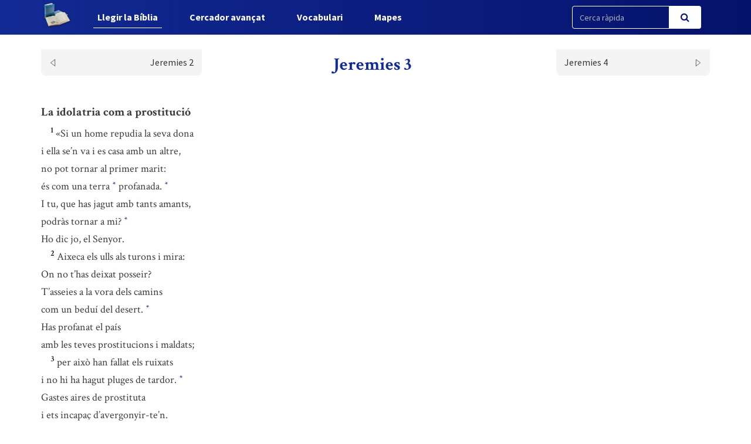

--- FILE ---
content_type: text/html; charset=UTF-8
request_url: https://www.labiblia.cat/biblia/capitol/414
body_size: 6510
content:
<!DOCTYPE html>
<html lang="ca">
<head>
    <link href="https://www.labiblia.cat/css/bootstrap.css" rel="stylesheet">
    <link href="https://www.labiblia.cat/css/app-frontend.css" rel="stylesheet">

<meta charset="utf-8">
<meta http-equiv="X-UA-Compatible" content="IE=edge">
<meta name="viewport" content="width=device-width, initial-scale=1">

<!-- CSRF Token -->
<meta name="csrf-token" content="W1LA8gQ31hqWXyW1q9oo57VJpSBOOGdEBMdmU5pu">

<title>BCI - Bíblia catalana</title>
<link rel="shortcut icon" href="https://www.labiblia.cat/images/favicon.png" type="image/x-icon" />

    <link media="all" type="text/css" rel="stylesheet" href="https://www.labiblia.cat/css/components/frontend/biblia.css">    <link media="all" type="text/css" rel="stylesheet" href="https://www.labiblia.cat/css/components/frontend/chapter.css">
<script type="text/javascript">
    var APP_URL = 'https://www.labiblia.cat'
</script>

<!-- Global site tag (gtag.js) - Google Analytics -->
<script async src="https://www.googletagmanager.com/gtag/js?id=G-627972S824"></script>
<script>
  window.dataLayer = window.dataLayer || [];
  function gtag(){dataLayer.push(arguments);}
  gtag('js', new Date());

  gtag('config', 'G-627972S824');
</script>

</head>
<body>
    <div id="app">
        <nav class="navbar navbar-default navbar-static-top navbar-fixed-top">
            <div class="container">
                <div class="navbar-header">

                    <!-- Collapsed Hamburger -->
                    <button type="button" class="navbar-toggle collapsed" data-toggle="collapse" data-target="#app-navbar-collapse" aria-expanded="false">
                        <span class="sr-only">Toggle Navigation</span>
                        <span class="icon-bar"></span>
                        <span class="icon-bar"></span>
                        <span class="icon-bar"></span>
                    </button>

                    <!-- Branding Image -->
                    <a class="navbar-brand" href="https://www.labiblia.cat">
                        <img src="https://www.labiblia.cat/images/logo-negative.png" class="logo-image img-responsive" alt="BCI - Bíblia catalana">
                    </a>
                </div>

                <div class="collapse navbar-collapse" id="app-navbar-collapse">
                    <!-- Left Side Of Navbar -->
                    <ul class="nav navbar-nav">
                        <li class="nav-item font-weight-bold active">
                            <a href="https://www.labiblia.cat/biblia" class="nav-link">Llegir la B&iacute;blia</a>
                        </li>
                        <li class="nav-item ">
                            <a href="https://www.labiblia.cat/cercador" class="text_  nav-link">Cercador avan&ccedil;at</a>
                        </li>
                        <li class="nav-item font-weight-bold ">
                            <a href="https://www.labiblia.cat/vocabulari" class="nav-link">Vocabulari</a>
                        </li>
                        <li class="nav-item font-weight-bold ">
                            <a href="https://www.labiblia.cat/mapes" class="nav-link">Mapes</a>
                        </li>
                    </ul>

                    <!-- Right Side Of Navbar -->
                    <ul class="nav navbar-nav navbar-right">

                        <div class="cercador_navbar">
                            <form method="GET" action="https://www.labiblia.cat/cercador/cercaRapida" accept-charset="UTF-8">
                                <input name="fromFastSearch" type="hidden" value="true">
                            <div class="input-group">
                                <input class="form-control input-fast-search" placeholder="Cerca ràpida" name="reflink" type="text" value="">
                                <span class="input-group-btn">
                                <button class="btn btn-primary btn-search" type="submit"><i class="fa fa-search"></i></button>
                            </span>
                            </div>
                            </form>
                        </div>

                    </ul>
                </div>
            </div>
        </nav>

        <div class="container pt-xl-55 pt-custom-135 pt-md-138 pt-xs-70 pt-sm-70">
            <div class="errors-block">
                
                            </div>
        </div>

            <div class="container">

                    <div class="sticky-chapter-header">
                <div class="chapter-header mt-custom-negative-30 ">
    <div class="row paginator-white">
                    <div class="col-xs-4 col-md-3">
                <a href='https://www.labiblia.cat/biblia/capitol/413'>
                    <div class=" chapter-header-left">
                        
                        <span>Jeremies 2</span><img src="https://www.labiblia.cat/images/left.svg"/>
                    </div>
                </a>
            </div>
            <div class="col-xs-4 col-md-6">
                <h1 class="h1-sticky custom-h1-mt-10 text-center"><span>Jeremies 3</span></h1>
            </div>
                            <div class="col-xs-4 col-md-3">
                <a href='https://www.labiblia.cat/biblia/capitol/415'>
                    <div class=" chapter-header-right">
                        
                        <span>Jeremies 4</span><img src="https://www.labiblia.cat/images/right.svg"/>
                    </div>
                </a>
            </div>
        
            </div>
</div>                
            </div>
        
        <div class="chapter-versets">
                                                                                                <h3>La idolatria com a prostitució</h3>
                                                                <br/>&nbsp;&nbsp;&nbsp;&nbsp;<span id="verse-414-1" class="numeret"><sup>1</sup></span> <span class="contingut"> «Si un home repudia la seva dona  <br/>i ella se’n va i es casa amb un altre,  <br/>no pot tornar al primer marit:  <br/>és com una terra  <button class="btn btn-link ref-comment" data="L’antiga versió grega ha entès: <i> aquella dona</i>. " type="button"><sup>*</sup></button>  profanada.  <button class="btn btn-link ref-comment" data="[link]Jr 2,7[/link]. " type="button"><sup>*</sup></button>   <br/>I tu, que has jagut amb tants amants,  <br/>podràs tornar a mi?  <button class="btn btn-link ref-comment" data="Segons [link]Dt 24,1-4[/link], la dona repudiada que «legítimament» ha tingut un altre marit no podrà tornar mai més al primer. El cas d’Israel, però, s’ha de comparar amb el d’una dona adúltera, perquè ha trencat l’aliança, segellada amb el Senyor al *[key] Sinaí [/key]. Molt més escandalós és el fet que vulgui viure ([link]vv. 4-5[/link]) com si el seu adulteri no existís. " type="button"><sup>*</sup></button>   <br/>Ho dic jo, el Senyor.</span>
                                                                <br/>&nbsp;&nbsp;&nbsp;&nbsp;<span id="verse-414-2" class="numeret"><sup>2</sup></span> <span class="contingut"> Aixeca els ulls als turons i mira:  <br/>On no t’has deixat posseir?  <br/>T’asseies a la vora dels camins  <br/>com un beduí del desert.  <button class="btn btn-link ref-comment" data="[link]Ez 16,25[/link]. " type="button"><sup>*</sup></button>   <br/>Has profanat el país  <br/>amb les teves prostitucions i maldats;</span>
                                                                <br/>&nbsp;&nbsp;&nbsp;&nbsp;<span id="verse-414-3" class="numeret"><sup>3</sup></span> <span class="contingut"> per això han fallat els ruixats  <br/>i no hi ha hagut pluges de tardor.  <button class="btn btn-link ref-comment" data="[link]Jr 5,24-25[/link]. " type="button"><sup>*</sup></button>   <br/>Gastes aires de prostituta  <br/>i ets incapaç d’avergonyir-te’n.</span>
                                                                <br/>&nbsp;&nbsp;&nbsp;&nbsp;<span id="verse-414-4" class="numeret"><sup>4</sup></span> <span class="contingut"> I després vens a dir-me:  <br/>“Pare meu, amor de la meva jovenesa,  <button class="btn btn-link ref-comment" data="Vegeu [link]v. 19[/link]; [link]Is 63,16[/link]; [link]Ml 1,6[/link]. " type="button"><sup>*</sup></button> </span>
                                                                <br/>&nbsp;&nbsp;&nbsp;&nbsp;<span id="verse-414-5" class="numeret"><sup>5</sup></span> <span class="contingut"> renyiràs per sempre amb mi?  <br/>Sempre més em guardaràs rancor?”  <br/>Vas dient tot això  <br/>mentre fas tant de mal com pots.»</span>
                                                                <br/>                    <h3>Les dues germanes infidels  <button class="btn btn-link ref-comment" data="Els [link]vv. 6-18[/link] fan esment del regne del Nord (Israel) que, des de l’any 931 aC, havia trencat la unitat de culte, i en el 722 aC (no gaire abans del regnat de Josies) havia estat destruït per la conquesta assíria. Però els pecats d’Israel, la germana del nord, no són tan greus com els pecats actuals de Judà, la germana del sud ([link]v. 11[/link]). " type="button"><sup>*</sup></button> </h3>
                                                                <br/>&nbsp;&nbsp;&nbsp;&nbsp;<span id="verse-414-6" class="numeret"><sup>6</sup></span> <span class="contingut"> En temps del rei Josies, el Senyor em digué:  <br/>—¿Has vist què m’ha fet Israel, la deslleial? Ha pujat a totes les muntanyes elevades, s’ha prostituït sota qualsevol arbre frondós.</span>
                                                                <span id="verse-414-7" class="numeret"><sup>7</sup></span> <span class="contingut"> Jo pensava: Després de fer tot això tornarà cap a mi. Però no ha tornat. Judà, la seva germana infidel, veié</span>
                                                                <span id="verse-414-8" class="numeret"><sup>8</sup></span> <span class="contingut"> que jo havia repudiat la deslleial Israel amb un document de divorci pels adulteris que havia comès.  <button class="btn btn-link ref-comment" data="Vegeu, però, [link]Is 50,1[/link]. " type="button"><sup>*</sup></button>  Tanmateix, he vist  <button class="btn btn-link ref-comment" data="Una altra lectura possible, per bé que no tan d’acord amb el context, seria: <i> ella ha vist</i>. " type="button"><sup>*</sup></button>  que Judà, la seva germana infidel, no ha tingut por i s’ha prostituït igualment:</span>
                                                                <span id="verse-414-9" class="numeret"><sup>9</sup></span> <span class="contingut"> amb tota lleugeresa ha profanat el país i ha comès adulteri adorant pedres i troncs.  <button class="btn btn-link ref-comment" data="[link]Jr 2,27[/link]. " type="button"><sup>*</sup></button> </span>
                                                                <span id="verse-414-10" class="numeret"><sup>10</sup></span> <span class="contingut"> I encara, quan Judà, la germana infidel, ha tornat a mi, no ho ha fet de cor, sinó fingidament.  <button class="btn btn-link ref-comment" data="En diverses ocasions, Jeremies assenyala les mancances i la poca profunditat de la reforma empresa per Josies. " type="button"><sup>*</sup></button>  Ho dic jo, el Senyor.</span>
                                                                <br/>                    <h3>Israel, cridat a la conversió</h3>
                                                                <br/>&nbsp;&nbsp;&nbsp;&nbsp;<span id="verse-414-11" class="numeret"><sup>11</sup></span> <span class="contingut"> El Senyor em digué:  <br/>—Israel, la deslleial, és bona al costat de Judà, la infidel.  <button class="btn btn-link ref-comment" data="Judà és encara pitjor que Israel, la seva germana. " type="button"><sup>*</sup></button> </span>
                                                                <span id="verse-414-12" class="numeret"><sup>12</sup></span> <span class="contingut"> Ves, doncs, i pronuncia aquestes paraules mirant al nord:  <br/>»“Torna, Israel, la deslleial!  <br/>T’ho dic jo, el Senyor.  <br/>No continuaré enutjat,  <br/>perquè soc bondadós.  <br/>T’ho dic jo, el Senyor.  <br/>No guardo rancor per sempre.  <button class="btn btn-link ref-comment" data="[link]Is 57,16[/link]+. " type="button"><sup>*</sup></button> </span>
                                                                <br/>&nbsp;&nbsp;&nbsp;&nbsp;<span id="verse-414-13" class="numeret"><sup>13</sup></span> <span class="contingut"> Reconeix, però, la teva culpa:  <br/>has estat infidel al Senyor, el teu Déu,  <br/>i t’has encaminat cap als estrangers,  <br/>prostituint-te  <button class="btn btn-link ref-comment" data="[link]Jr 2,25[/link]+. " type="button"><sup>*</sup></button>  sota qualsevol arbre frondós.  <br/>No heu escoltat la meva paraula.  <br/>Us ho dic jo, el Senyor.</span>
                                                                <br/>&nbsp;&nbsp;&nbsp;&nbsp;<span id="verse-414-14" class="numeret"><sup>14</sup></span> <span class="contingut"> »Torneu, fills deslleials,  <button class="btn btn-link ref-comment" data="Vegeu [link]v. 22[/link]. " type="button"><sup>*</sup></button>  que encara sou meus! Ho dic jo, el Senyor. Us prendré, un de cada ciutat o dos de cada clan, per dur-vos a Sió.  <button class="btn btn-link ref-comment" data="<i> Sió</i> és el turó de Jerusalem situat a l’oest del torrent de Cedró, on David va col·locar l’*[key] arca de l’aliança [/key] ([link]v. 16[/link])  i Salomó va edificar el *[key] temple [/key] ([link]v. 17[/link]). És, per tant, el lloc on s’han d’aplegar tots els israelites. " type="button"><sup>*</sup></button> </span>
                                                                <span id="verse-414-15" class="numeret"><sup>15</sup></span> <span class="contingut"> Allà us donaré pastors com desitja el meu cor, que us pasturin amb coneixement i amb seny.</span>
                                                                <span id="verse-414-16" class="numeret"><sup>16</sup></span> <span class="contingut"> Us multiplicareu i sereu fecunds al país. Aquells dies ja no es parlarà més de l’arca de l’aliança del Senyor:  <button class="btn btn-link ref-comment" data="No se sap quan va desaparèixer l’<i> [key] arca de l’aliança [/key]</i>. Vegeu, tanmateix, la llegenda de [link]2Ma 2,1-8[/link]. " type="button"><sup>*</sup></button>  ni hi pensaran ni en faran memòria, ni la trobaran a faltar ni la refaran mai més. Us ho dic jo, el Senyor.</span>
                                                                <span id="verse-414-17" class="numeret"><sup>17</sup></span> <span class="contingut"> Llavors Jerusalem serà anomenada ‘Tron del Senyor’;  <button class="btn btn-link ref-comment" data="També en [link]Ez 48,35[/link] la ciutat rep un nom nou. " type="button"><sup>*</sup></button>  totes les nacions s’hi aplegaran en el nom del Senyor i no es deixaran guiar pel seu cor obstinat i pervers.  <button class="btn btn-link ref-comment" data="La restauració anunciada tornarà a centrar-se en Jerusalem, però no per simples records d’història passada ([link]v. 16[/link]: <i> l’arca de l’aliança</i>) , sinó per noves accions meravelloses de Déu, que comportaran la reunificació dels dos regnes ([link]v. 18[/link]) , l’establiment de <i> pastors</i> que governin segons el designi diví ([link]v. 15[/link])  i la vinguda de totes les nacions per adorar el Déu veritable ([link]v. 17[/link]). " type="button"><sup>*</sup></button> </span>
                                                                <span id="verse-414-18" class="numeret"><sup>18</sup></span> <span class="contingut"> Llavors es reconciliaran la gent de Judà i la gent d’Israel,  <button class="btn btn-link ref-comment" data="[link]Jr 50,4[/link]; [link]Ez 37,15-28[/link]. " type="button"><sup>*</sup></button>  i tornaran plegats del país del nord a la terra que vaig donar en possessió als seus pares.  <button class="btn btn-link ref-comment" data="[link]Gn 13,14-15[/link]. " type="button"><sup>*</sup></button> </span>
                                                                <br/>                    <h3>Retorn d’Israel al Senyor</h3>
                                                                <br/>&nbsp;&nbsp;&nbsp;&nbsp;<span id="verse-414-19" class="numeret"><sup>19</sup></span> <span class="contingut"> »Jo em deia:  <br/>Com m’agradaria de comptar-te entre els fills  <br/>i donar-te un país deliciós,  <br/>l’heretat més esplèndida del món!  <button class="btn btn-link ref-comment" data="[link]Ez 20,6[/link]; [link]Dn 8,9[/link]+. " type="button"><sup>*</sup></button>   <br/>Jo pensava que m’anomenaries pare  <button class="btn btn-link ref-comment" data="Vegeu [link]v. 4[/link]+. " type="button"><sup>*</sup></button>   <br/>i no t’apartaries de mi.  <button class="btn btn-link ref-comment" data="Continua el poema dels [link]vv. 1-6[/link]. Com a esposa infidel, Israel no pot tornar a ser admesa; però Déu, com a pare, no pot sinó invitar-la al retorn. La idea de filiació divina, aplicada al rei ([link]2Sa 7,14[/link]) i al poble com a conjunt ([link]Ex 4,22[/link]), és coneguda de l’AT, però no s’hi prodiga. " type="button"><sup>*</sup></button> </span>
                                                                <br/>&nbsp;&nbsp;&nbsp;&nbsp;<span id="verse-414-20" class="numeret"><sup>20</sup></span> <span class="contingut"> Però vosaltres, gent d’Israel, m’heu estat infidels,  <br/>com una dona és infidel al seu marit.  <br/>Us ho dic jo, el Senyor.</span>
                                                                <br/>&nbsp;&nbsp;&nbsp;&nbsp;<span id="verse-414-21" class="numeret"><sup>21</sup></span> <span class="contingut"> Se sent un clam pels turons:  <br/>és el plor suplicant de la gent d’Israel,  <br/>que havia pres un mal camí;  <br/>s’havia oblidat del Senyor, el seu Déu.</span>
                                                                <br/>&nbsp;&nbsp;&nbsp;&nbsp;<span id="verse-414-22" class="numeret"><sup>22</sup></span> <span class="contingut"> Torneu, fills deslleials,  <button class="btn btn-link ref-comment" data="Vegeu [link]v. 14[/link]. " type="button"><sup>*</sup></button>   <br/>i jo guariré la vostra apostasia.”  <button class="btn btn-link ref-comment" data="[link]Os 14,5[/link]. " type="button"><sup>*</sup></button>   <br/>Aquí ens tens, venim a tu,  <br/>perquè tu ets el Senyor, el nostre Déu.</span>
                                                                <br/>&nbsp;&nbsp;&nbsp;&nbsp;<span id="verse-414-23" class="numeret"><sup>23</sup></span> <span class="contingut"> Dels turons en ve tan sols l’engany;  <br/>de les muntanyes, res més que aldarull;  <br/>tan sols en el Senyor, el nostre Déu,  <br/>Israel troba la salvació.  <button class="btn btn-link ref-comment" data="Els cultes idolàtrics, celebrats en els turons sagrats (vegeu [link]v. 6[/link]; vegeu també Vocabulari: <i> [key] recinte sagrat [/key]</i>), es caracteritzen pel brogit i l’aldarull, però no poden amagar la buidor dels ídols; únicament Déu respon de debò als qui l’invoquen. " type="button"><sup>*</sup></button> </span>
                                                                <br/>&nbsp;&nbsp;&nbsp;&nbsp;<span id="verse-414-24" class="numeret"><sup>24</sup></span> <span class="contingut"> Des de la nostra infantesa,  <br/>els ídols vergonyosos s’han menjat els guanys dels nostres pares:  <br/>els seus ramats d’ovelles i vedells,  <br/>els seus fills i les seves filles.</span>
                                                                <br/>&nbsp;&nbsp;&nbsp;&nbsp;<span id="verse-414-25" class="numeret"><sup>25</sup></span> <span class="contingut"> Tinguem per jaç la vergonya,  <br/>i la ignomínia per cobertor:  <br/>perquè, des de la jovenesa fins al dia d’avui,  <br/>nosaltres i els nostres pares  <br/>hem pecat contra el Senyor, el nostre Déu,  <br/>i hem desobeït la seva paraula.  <button class="btn btn-link ref-comment" data="[link]Jr 32,30[/link]; [link]Esd 9,6-7[/link]. " type="button"><sup>*</sup></button> </span>
                                    </div>
        <div class="chapter-header mt-custom-negative-30  bottom ">
    <div class="row paginator-white">
                    <div class="col-xs-4 col-md-3">
                <a href='https://www.labiblia.cat/biblia/capitol/413'>
                    <div class=" chapter-header-left">
                        
                        <span>Jeremies 2</span><img src="https://www.labiblia.cat/images/left.svg"/>
                    </div>
                </a>
            </div>
            <div class="col-xs-4 col-md-6">
                <h1 class="h1-sticky custom-h1-mt-10 text-center"><span>Jeremies 3</span></h1>
            </div>
                            <div class="col-xs-4 col-md-3">
                <a href='https://www.labiblia.cat/biblia/capitol/415'>
                    <div class=" chapter-header-right">
                        
                        <span>Jeremies 4</span><img src="https://www.labiblia.cat/images/right.svg"/>
                    </div>
                </a>
            </div>
        
            </div>
</div>    </div>

    <!-- Modal -->
    <div class="modal fade" id="customModal" tabindex="-1" role="dialog" aria-labelledby="exampleModalCenterTitle" aria-hidden="true">
        <div class="modal-dialog modal-lg modal-dialog-centered" role="document">
            <div class="modal-content">
                <div class="modal-header comentari-header">
                    <span id="modal_title"></span>
                    <button type="button" class="close" data-dismiss="modal" aria-label="Close">
                        <span aria-hidden="true">&times;</span>
                    </button>
                </div>
                <div id="modal-content" class="modal-body">
                </div>
            </div>
        </div>
    </div>


        <footer class="footer">
    <div class="container text-center">
        <div class="footer-title">
            <a style="display: inline-block;" class="nav-link" href="http://www.abcat.cat" target="_blank">
                <p style="display: inline-block;color:white;">BCI - Bíblia catalana. Traducció interconfessional</p>
                <img class="img-responsive inline-block" style="width:100px;vertical-align: middle;margin-top: unset;" src="https://www.labiblia.cat/images/abc.svg">
            </a>
        </div>
        <div class="footer-subtitle">BCI - També disponible en APP</div>
        <div class="line-separator"></div>
        <div class="logos"><a href="https://play.google.com/store/apps/details?id=cat.arqtgn.bci" target="_blank"><img src="https://www.labiblia.cat/images/googleplay.svg"></a> <a href="https://itunes.apple.com/es/app/la-b%C3%ADblia-en-catal%C3%A0-bci/id1045550407" target="_blank"><img src="https://www.labiblia.cat/images/applestore.svg"></a></div>
    </div>
</footer>    </div>

    <!-- Scripts -->
    <script src="https://www.labiblia.cat/js/app.js"></script>

        <script>
        $('body').on('click', '.ref-comment', function (){
            var commentContent = $(this).attr('data');
            var closestNumeretId = $(this).closest('.contingut').prev().attr('id');
            if (closestNumeretId) {
                var closestNumeretIdArray = closestNumeretId.split("-")
                var verseNumber = closestNumeretIdArray[closestNumeretIdArray.length - 1];
            }

            if (true) {
                if (verseNumber) {
                    $('#modal_title').html("Nota: Jeremies 3," + verseNumber);
                } else {
                    $('#modal_title').html("Nota: Jeremies 3");
                }
            } else {
                $('#modal_title').html("Nota");
            }

            $.ajax({
                url:"https://www.labiblia.cat/comments/show",
                method:"POST",
                data:{
                    comment: commentContent,
                },
                success:function(result){
                    $('#modal-content').html(result);
                    $('#customModal').modal('show');
                }
            });
        });
        $('body').on('click', '.ref-link', function (){
            var refLink = $(this).html();

            $('#modal_title').html("Referència ("+refLink+")");

            $.ajax({
                url:"https://www.labiblia.cat/cercador/refModal",
                method:"POST",
                data:{
                    reflink: refLink,
                },
                success:function(result){
                    $('#modal-content').html(result);
                    $('#customModal').modal('show');
                }
            });
        });
        $('body').on('click', '.ref-key', function (){
            var keyWord = $(this).html();

            $('#modal_title').html(keyWord);

            $.ajax({
                url:"https://www.labiblia.cat/vocabulari/showDefinition",
                method:"POST",
                data:{
                    keyWord: keyWord,
                },
                success:function(result){
                    $('#modal-content').html(result);
                    $('#customModal').modal('show');
                }
            });
        });
    </script>
    </body>
</html>

--- FILE ---
content_type: text/css
request_url: https://www.labiblia.cat/css/components/frontend/chapter.css
body_size: 155
content:
@media (max-width:575.98px){.pt-xs-70{padding-top:48px}}@media (min-width:576px) and (max-width:767.98px){.pt-sm-70{padding-top:48px}}@media (min-width:768px) and (max-width:991.98px){.pt-custom-135{padding-top:113px}}@media (min-width:992px){.pt-md-138{padding-top:116px}}@media (min-width:1200px){.pt-xl-140{padding-top:118px}}

--- FILE ---
content_type: image/svg+xml
request_url: https://www.labiblia.cat/images/left.svg
body_size: 289
content:
<svg id="Capa_1" data-name="Capa 1" xmlns="http://www.w3.org/2000/svg" viewBox="0 0 13 13"><defs><style>.cls-1{fill:none;stroke:#595858;stroke-linecap:round;stroke-linejoin:round;}</style></defs><title>left</title><polygon class="cls-1" points="10.5 0.5 10.5 12.5 2.5 6.5 10.5 0.5"/></svg>

--- FILE ---
content_type: image/svg+xml
request_url: https://www.labiblia.cat/images/applestore.svg
body_size: 12923
content:
<svg id="Capa_1" data-name="Capa 1" xmlns="http://www.w3.org/2000/svg" xmlns:xlink="http://www.w3.org/1999/xlink" viewBox="0 0 252.46 72.67"><defs><style>.cls-1,.cls-2{fill:none;}.cls-2{clip-rule:evenodd;}.cls-3{clip-path:url(#clip-path);}.cls-4{isolation:isolate;}.cls-5{clip-path:url(#clip-path-2);}.cls-6{clip-path:url(#clip-path-3);}.cls-7{clip-path:url(#clip-path-4);}.cls-8{clip-path:url(#clip-path-5);}.cls-9{fill:#fff;}.cls-10{clip-path:url(#clip-path-6);}.cls-11{clip-path:url(#clip-path-7);}.cls-12{clip-path:url(#clip-path-8);}.cls-13{clip-path:url(#clip-path-9);}.cls-14{clip-path:url(#clip-path-10);}.cls-15{clip-path:url(#clip-path-11);}.cls-16{clip-path:url(#clip-path-12);}.cls-17{clip-path:url(#clip-path-13);}.cls-18{clip-path:url(#clip-path-14);}.cls-19{clip-path:url(#clip-path-15);}.cls-20{clip-path:url(#clip-path-16);}.cls-21{clip-path:url(#clip-path-17);}.cls-22{clip-path:url(#clip-path-18);}.cls-23{clip-path:url(#clip-path-19);}.cls-24{clip-path:url(#clip-path-20);}.cls-25{clip-path:url(#clip-path-21);}.cls-26{clip-path:url(#clip-path-23);}.cls-27{clip-path:url(#clip-path-25);}.cls-28{clip-path:url(#clip-path-27);}.cls-29{clip-path:url(#clip-path-29);}.cls-30{clip-path:url(#clip-path-31);}.cls-31{clip-path:url(#clip-path-33);}.cls-32{clip-path:url(#clip-path-35);}.cls-33{clip-path:url(#clip-path-37);}</style><clipPath id="clip-path"><rect class="cls-1" x="0.5" y="0.38" width="251.64" height="71.21"/></clipPath><clipPath id="clip-path-2"><rect class="cls-1" x="-0.5" y="-0.42" width="253" height="72"/></clipPath><clipPath id="clip-path-3"><path class="cls-2" d="M252.14,64.45a7.18,7.18,0,0,1-7.24,7.13H7.76A7.19,7.19,0,0,1,.5,64.45V7.52A7.2,7.2,0,0,1,7.76.38H244.9a7.19,7.19,0,0,1,7.24,7.14Z"/></clipPath><clipPath id="clip-path-4"><rect class="cls-1" x="0.5" y="-0.42" width="252" height="72"/></clipPath><clipPath id="clip-path-5"><path class="cls-2" d="M55.07,36.24a11,11,0,0,1,5.19-9.17,11.13,11.13,0,0,0-8.78-4.76c-3.7-.39-7.28,2.22-9.17,2.22s-4.82-2.18-7.94-2.12a11.7,11.7,0,0,0-9.85,6c-4.25,7.4-1.08,18.27,3,24.25,2,2.92,4.42,6.19,7.54,6.08s4.2-2,7.88-2,4.73,2,7.91,1.88,5.34-2.94,7.31-5.89A24.25,24.25,0,0,0,61.5,46a10.57,10.57,0,0,1-6.43-9.72"/></clipPath><clipPath id="clip-path-6"><path class="cls-2" d="M49.91,17.66a11.71,11.71,0,0,0,2.54-8.21,11.16,11.16,0,0,0-9.89,11.81c2.75.22,5.58-1.44,7.35-3.6"/></clipPath><clipPath id="clip-path-7"><path class="cls-2" d="M100.5,57.78H96.26l-2.33-7.25H85.85l-2.22,7.25H79.5l8-24.66h4.94ZM93.23,47.49l-2.1-6.44c-.23-.65-.64-2.2-1.26-4.64H89.8c-.25,1.05-.64,2.6-1.18,4.64l-2.07,6.44Z"/></clipPath><clipPath id="clip-path-8"><path class="cls-2" d="M120.5,48.16a10.31,10.31,0,0,1-2.43,7.24,7.07,7.07,0,0,1-5.41,2.37,5.39,5.39,0,0,1-5-2.55h-.07v9.46h-3.92V45.32q0-2.88-.15-5.92H107l.22,2.85h.07a6.91,6.91,0,0,1,11.17-.7,10,10,0,0,1,2.09,6.61m-4,.15A7.44,7.44,0,0,0,115.34,44a4.1,4.1,0,0,0-6-.8,4.56,4.56,0,0,0-1.55,2.57,5.35,5.35,0,0,0-.18,1.22v3a4.83,4.83,0,0,0,1.18,3.31,3.89,3.89,0,0,0,3.07,1.35,4,4,0,0,0,3.45-1.74,7.76,7.76,0,0,0,1.24-4.58"/></clipPath><clipPath id="clip-path-9"><path class="cls-2" d="M141.5,48.16a10.31,10.31,0,0,1-2.43,7.24,7.07,7.07,0,0,1-5.42,2.37,5.39,5.39,0,0,1-5-2.55h-.07v9.46h-3.92V45.32q0-2.88-.15-5.92H128l.22,2.85h.07a6.92,6.92,0,0,1,11.18-.7,10.06,10.06,0,0,1,2.08,6.61m-4,.15A7.44,7.44,0,0,0,136.34,44a4,4,0,0,0-3.41-1.78,4.06,4.06,0,0,0-2.64,1,4.54,4.54,0,0,0-1.54,2.57,5.35,5.35,0,0,0-.18,1.22v3a4.83,4.83,0,0,0,1.18,3.31,3.88,3.88,0,0,0,3.07,1.35,4,4,0,0,0,3.45-1.74,7.76,7.76,0,0,0,1.23-4.58"/></clipPath><clipPath id="clip-path-10"><path class="cls-2" d="M164.5,51.41a6.7,6.7,0,0,1-2.15,5.17,9.3,9.3,0,0,1-6.58,2.18,11.33,11.33,0,0,1-6.27-1.55l.9-3.33a10.36,10.36,0,0,0,5.6,1.59,5.23,5.23,0,0,0,3.41-1,3.39,3.39,0,0,0,1.22-2.73,3.52,3.52,0,0,0-1-2.55,9.25,9.25,0,0,0-3.34-1.92q-6.34-2.44-6.34-7.15a6.41,6.41,0,0,1,2.22-5,8.6,8.6,0,0,1,5.92-2,11.44,11.44,0,0,1,5.49,1.18l-1,3.25A9.32,9.32,0,0,0,158,36.41a4.65,4.65,0,0,0-3.19,1,3,3,0,0,0-1,2.26,3.09,3.09,0,0,0,1.11,2.44,12.57,12.57,0,0,0,3.52,1.92,11.81,11.81,0,0,1,4.59,3,6.45,6.45,0,0,1,1.47,4.32"/></clipPath><clipPath id="clip-path-11"><path class="cls-2" d="M178.5,43.51h-4.42v8.67c0,2.21.78,3.31,2.34,3.31a7.34,7.34,0,0,0,1.78-.18l.11,3a9.23,9.23,0,0,1-3.12.44,4.88,4.88,0,0,1-3.72-1.43c-.89-1-1.33-2.56-1.33-4.82v-9H167.5v-3h2.64V37.25l3.94-1.17v4.45h4.42Z"/></clipPath><clipPath id="clip-path-12"><path class="cls-2" d="M198.5,48.24a10.07,10.07,0,0,1-2.28,6.8,8.06,8.06,0,0,1-6.36,2.74,7.64,7.64,0,0,1-6.09-2.63,9.76,9.76,0,0,1-2.27-6.62,10,10,0,0,1,2.34-6.83,8,8,0,0,1,6.3-2.66,7.78,7.78,0,0,1,6.14,2.62,9.65,9.65,0,0,1,2.22,6.58m-4,.13a8.36,8.36,0,0,0-1-4.27,3.92,3.92,0,0,0-7,0,8.5,8.5,0,0,0-1,4.34,8.3,8.3,0,0,0,1,4.26,3.88,3.88,0,0,0,7,0,8.36,8.36,0,0,0,1.07-4.3"/></clipPath><clipPath id="clip-path-13"><path class="cls-2" d="M212.5,42.79a7.8,7.8,0,0,0-1.31-.11,4,4,0,0,0-3.38,1.55,5.43,5.43,0,0,0-1,3.43v9.13h-4.15l0-11.92c0-2-.06-3.83-.16-5.48h3.62l.15,3.33h.11A6,6,0,0,1,208.46,40a5.28,5.28,0,0,1,3-.93,6.54,6.54,0,0,1,1,.07Z"/></clipPath><clipPath id="clip-path-14"><path class="cls-2" d="M229.5,47.59a9.28,9.28,0,0,1-.15,1.81h-12a5.23,5.23,0,0,0,1.75,4.08A5.91,5.91,0,0,0,223,54.74a13.47,13.47,0,0,0,4.86-.85l.62,2.77a14.85,14.85,0,0,1-6,1.12,8.74,8.74,0,0,1-6.58-2.47,9.09,9.09,0,0,1-2.39-6.61,10.31,10.31,0,0,1,2.23-6.78A7.66,7.66,0,0,1,222,39a6.7,6.7,0,0,1,5.89,2.88A9.72,9.72,0,0,1,229.5,47.59Zm-3.81-1a5.47,5.47,0,0,0-.78-3.07,3.48,3.48,0,0,0-3.19-1.67,3.78,3.78,0,0,0-3.18,1.63,6,6,0,0,0-1.19,3.11Z"/></clipPath><clipPath id="clip-path-15"><path class="cls-2" d="M92.5,18a5.49,5.49,0,0,1-2.16,4.73,9.53,9.53,0,0,1-5.7,1.47,31.17,31.17,0,0,1-3.14-.14V12.65a26.65,26.65,0,0,1,3.7-.24,8.82,8.82,0,0,1,5.3,1.33,5.06,5.06,0,0,1,2,4.3m-2.26.05A4,4,0,0,0,89,15a5.39,5.39,0,0,0-3.63-1.09,9.42,9.42,0,0,0-1.72.13v8.7a11.36,11.36,0,0,0,1.45.06,5.52,5.52,0,0,0,3.8-1.2,4.4,4.4,0,0,0,1.34-3.47"/></clipPath><clipPath id="clip-path-16"><path class="cls-2" d="M102.5,19.22a5.26,5.26,0,0,1-1.21,3.58,4.28,4.28,0,0,1-3.37,1.44,4,4,0,0,1-3.22-1.38,5.11,5.11,0,0,1-1.2-3.48,5.2,5.2,0,0,1,1.24-3.6,4.24,4.24,0,0,1,3.34-1.4,4.15,4.15,0,0,1,3.25,1.38,5.07,5.07,0,0,1,1.17,3.46m-2.12.07A4.36,4.36,0,0,0,99.83,17,2,2,0,0,0,98,15.91,2,2,0,0,0,96.13,17a4.44,4.44,0,0,0-.55,2.29,4.3,4.3,0,0,0,.55,2.24,2.05,2.05,0,0,0,3.68,0,4.31,4.31,0,0,0,.57-2.26"/></clipPath><clipPath id="clip-path-17"><path class="cls-2" d="M117.5,14.38l-2.81,8.87h-1.82L111.7,19.4c-.29-1-.53-1.92-.72-2.87h0a21.54,21.54,0,0,1-.73,2.87L109,23.25h-1.85l-2.64-8.87h2l1,4.22q.36,1.5.6,2.85h0c.15-.75.39-1.69.74-2.83l1.27-4.24h1.63l1.22,4.15c.29,1,.53,2,.72,2.92h0a28.86,28.86,0,0,1,.61-2.92l1.09-4.15Z"/></clipPath><clipPath id="clip-path-18"><path class="cls-2" d="M127.5,23.25h-2v-5c0-1.53-.61-2.3-1.84-2.3a1.83,1.83,0,0,0-1.46.64,2.15,2.15,0,0,0-.57,1.49v5.15h-2v-6.2c0-.77,0-1.6-.08-2.49h1.78l.1,1.36h.06a2.71,2.71,0,0,1,1-1.05,3.5,3.5,0,0,1,1.84-.49,3,3,0,0,1,2.12.79,3.71,3.71,0,0,1,1,2.88Z"/></clipPath><clipPath id="clip-path-19"><rect class="cls-1" x="0.5" y="0.57" width="252" height="71.01"/></clipPath><clipPath id="clip-path-20"><rect class="cls-1" x="131.5" y="10.58" width="96" height="14"/></clipPath><clipPath id="clip-path-21"><rect class="cls-1" x="131.5" y="11.42" width="2" height="12.82"/></clipPath><clipPath id="clip-path-23"><path class="cls-2" d="M144.5,19.22a5.26,5.26,0,0,1-1.21,3.58,4.28,4.28,0,0,1-3.37,1.44,4,4,0,0,1-3.22-1.38,5.11,5.11,0,0,1-1.2-3.48,5.2,5.2,0,0,1,1.24-3.6,4.25,4.25,0,0,1,3.33-1.4,4.16,4.16,0,0,1,3.26,1.38,5.07,5.07,0,0,1,1.17,3.46m-2.12.07a4.36,4.36,0,0,0-.55-2.25A2,2,0,0,0,140,15.91,2,2,0,0,0,138.13,17a4.44,4.44,0,0,0-.55,2.29,4.3,4.3,0,0,0,.55,2.24,2.05,2.05,0,0,0,3.68,0,4.31,4.31,0,0,0,.57-2.26"/></clipPath><clipPath id="clip-path-25"><path class="cls-2" d="M154.5,24h-1.94l-.17-1.09h-.06a3.35,3.35,0,0,1-2.84,1.3,3,3,0,0,1-2.23-.86,2.62,2.62,0,0,1-.76-1.92,2.92,2.92,0,0,1,1.5-2.65,7.86,7.86,0,0,1,4.2-.89v-.18c0-1.24-.68-1.87-2-1.87a4.7,4.7,0,0,0-2.54.7l-.44-1.38a6.47,6.47,0,0,1,3.35-.81c2.54,0,3.82,1.3,3.82,3.91v3.48A14.78,14.78,0,0,0,154.5,24m-2.25-3.25V19.32c-2.39,0-3.58.59-3.58,1.9a1.38,1.38,0,0,0,.41,1.11,1.54,1.54,0,0,0,1.06.37,2.19,2.19,0,0,0,1.33-.44,1.83,1.83,0,0,0,.75-1.11,2.05,2.05,0,0,0,0-.37"/></clipPath><clipPath id="clip-path-27"><path class="cls-2" d="M166.5,24h-1.86l-.1-1.39h-.06a3.17,3.17,0,0,1-3,1.59A3.69,3.69,0,0,1,158.62,23a4.53,4.53,0,0,1-1.12-3.18,4.8,4.8,0,0,1,1.22-3.41,3.94,3.94,0,0,1,2.91-1.21,2.91,2.91,0,0,1,2.66,1.18h0v-5h2.1V21.71c0,.85,0,1.62.07,2.33m-2.17-3.65V19a2.41,2.41,0,0,0-.06-.6,2.13,2.13,0,0,0-.76-1.17,2.38,2.38,0,0,0-3.24.38,3.42,3.42,0,0,0-.67,2.19,3.24,3.24,0,0,0,.64,2.09,2.2,2.2,0,0,0,1.83.85,2.12,2.12,0,0,0,1.66-.71,2.28,2.28,0,0,0,.6-1.59"/></clipPath><clipPath id="clip-path-29"><path class="cls-2" d="M182.5,19.22a5.26,5.26,0,0,1-1.21,3.58,4.26,4.26,0,0,1-3.37,1.44,4.06,4.06,0,0,1-3.22-1.38,5.11,5.11,0,0,1-1.2-3.48,5.2,5.2,0,0,1,1.24-3.6,4.24,4.24,0,0,1,3.34-1.4,4.15,4.15,0,0,1,3.25,1.38,5.07,5.07,0,0,1,1.17,3.46m-2.12.07a4.36,4.36,0,0,0-.55-2.25A2,2,0,0,0,178,15.91,2,2,0,0,0,176.13,17a4.44,4.44,0,0,0-.55,2.29,4.3,4.3,0,0,0,.55,2.24,2.06,2.06,0,0,0,3.69,0,4.4,4.4,0,0,0,.56-2.26"/></clipPath><clipPath id="clip-path-31"><path class="cls-2" d="M193.5,23.25h-2v-5c0-1.53-.61-2.3-1.84-2.3a1.83,1.83,0,0,0-1.46.64,2.15,2.15,0,0,0-.57,1.49v5.15h-2v-6.2c0-.77,0-1.6-.07-2.49h1.78l.1,1.36h.05a2.81,2.81,0,0,1,1.06-1.05,3.5,3.5,0,0,1,1.84-.49,3,3,0,0,1,2.12.79,3.71,3.71,0,0,1,1.05,2.88Z"/></clipPath><clipPath id="clip-path-33"><path class="cls-2" d="M206.5,16.28h-2.41v4.53c0,1.15.43,1.72,1.28,1.72a4.38,4.38,0,0,0,1-.09L206.4,24a5.28,5.28,0,0,1-1.7.23,2.7,2.7,0,0,1-2-.75,3.49,3.49,0,0,1-.73-2.51v-4.7H200.5V14.73h1.44V13l2.15-.61v2.32h2.41v1.55Z"/></clipPath><clipPath id="clip-path-35"><path class="cls-2" d="M217.5,24.24h-2.05v-5c0-1.57-.62-2.36-1.85-2.36a2,2,0,0,0-2,1.37,2.38,2.38,0,0,0-.09.7v5.29H209.5V11.42h2.05v5.3h0a3.1,3.1,0,0,1,2.76-1.45,3,3,0,0,1,2.11.8,3.89,3.89,0,0,1,1,2.94Z"/></clipPath><clipPath id="clip-path-37"><path class="cls-2" d="M227.5,18.88a6.17,6.17,0,0,1-.07.95h-6A2.81,2.81,0,0,0,222.3,22a2.87,2.87,0,0,0,2,.66,6.34,6.34,0,0,0,2.43-.45l.31,1.47a7.2,7.2,0,0,1-3,.58,4.24,4.24,0,0,1-3.29-1.3,4.94,4.94,0,0,1-1.19-3.47,5.63,5.63,0,0,1,1.11-3.57,3.74,3.74,0,0,1,3.15-1.52,3.29,3.29,0,0,1,2.94,1.52A5.22,5.22,0,0,1,227.5,18.88Zm-1.91-.55a2.87,2.87,0,0,0-.39-1.62,1.71,1.71,0,0,0-1.59-.87,1.86,1.86,0,0,0-1.59.86,3.23,3.23,0,0,0-.59,1.63Z"/></clipPath></defs><title>applestore</title><g class="cls-3"><g class="cls-4"><g class="cls-5"><g class="cls-6"><g class="cls-7"><rect x="-4.5" y="-4.63" width="261.64" height="81.21"/></g></g></g></g></g><g class="cls-8"><rect class="cls-9" x="17.5" y="17.27" width="49" height="46.49"/></g><g class="cls-10"><rect class="cls-9" x="37.5" y="4.45" width="20" height="21.84"/></g><g class="cls-11"><rect class="cls-9" x="74.5" y="28.12" width="31" height="34.66"/></g><g class="cls-12"><rect class="cls-9" x="98.5" y="34.04" width="27" height="35.64"/></g><g class="cls-13"><rect class="cls-9" x="119.5" y="34.04" width="27" height="35.64"/></g><g class="cls-14"><rect class="cls-9" x="144.5" y="28.12" width="25" height="35.64"/></g><g class="cls-15"><rect class="cls-9" x="162.5" y="31.08" width="21" height="32.68"/></g><g class="cls-16"><rect class="cls-9" x="176.5" y="34.04" width="27" height="28.74"/></g><g class="cls-17"><rect class="cls-9" x="197.5" y="34.04" width="20" height="27.75"/></g><g class="cls-18"><rect class="cls-9" x="208.5" y="34.04" width="26" height="28.74"/></g><g class="cls-19"><rect class="cls-9" x="76.5" y="7.41" width="21" height="21.84"/></g><g class="cls-20"><rect class="cls-9" x="88.5" y="9.38" width="19" height="19.86"/></g><g class="cls-21"><rect class="cls-9" x="99.5" y="9.38" width="23" height="18.88"/></g><g class="cls-22"><rect class="cls-9" x="114.5" y="9.38" width="18" height="18.88"/></g><g class="cls-23"><g class="cls-4"><g class="cls-24"><g class="cls-25"><g class="cls-7"><rect class="cls-9" x="126.5" y="6.42" width="12" height="22.82"/></g></g><g class="cls-26"><g class="cls-7"><rect class="cls-9" x="130.5" y="9.38" width="19" height="19.86"/></g></g><g class="cls-27"><g class="cls-7"><rect class="cls-9" x="141.5" y="9.38" width="18" height="19.86"/></g></g><g class="cls-28"><g class="cls-7"><rect class="cls-9" x="152.5" y="6.42" width="19" height="22.82"/></g></g><g class="cls-29"><g class="cls-7"><rect class="cls-9" x="168.5" y="9.38" width="19" height="19.86"/></g></g><g class="cls-30"><g class="cls-7"><rect class="cls-9" x="180.5" y="9.38" width="18" height="18.88"/></g></g><g class="cls-31"><g class="cls-7"><rect class="cls-9" x="195.5" y="7.41" width="16" height="21.84"/></g></g><g class="cls-32"><g class="cls-7"><rect class="cls-9" x="204.5" y="6.42" width="18" height="22.82"/></g></g><g class="cls-33"><g class="cls-7"><rect class="cls-9" x="214.5" y="9.38" width="18" height="19.86"/></g></g></g></g></g></svg>